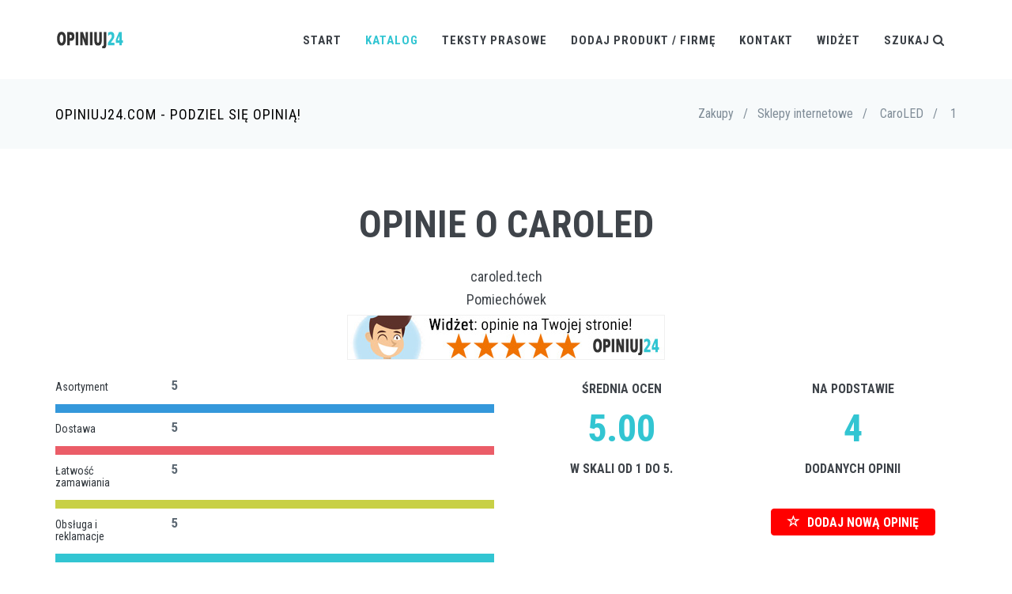

--- FILE ---
content_type: text/html; charset=UTF-8
request_url: https://opiniuj24.com/opinie/CaroLED
body_size: 8848
content:

<!DOCTYPE html>

<!--[if IE 9]> <html lang="en" class="ie9"> <![endif]-->
<!--[if !IE]><!-->
<html lang="pl">
    <!--<![endif]-->
    <!-- BEGIN HEAD -->

    <head>
        <meta charset="utf-8" />
        
        <title>CaroLED opinie, oceny, recenzje klientów</title>
<meta name="twitter:description" content="CaroLED opinie, rzetelne oceny i sprawdzone recenzje zarówno zadowolonych jak i zawiedzionych klientów" />
                <meta name="twitter:title" content="CaroLED opinie, oceny, recenzje klientów" />
                <meta property="og:title" content="CaroLED opinie, oceny, recenzje klientów" />
                <meta property="og:description" content="CaroLED opinie, rzetelne oceny i sprawdzone recenzje zarówno zadowolonych jak i zawiedzionych klientów" />
                        <meta http-equiv="X-UA-Compatible" content="IE=edge">
        <meta content="width=device-width, initial-scale=1.0" name="viewport" />
        <meta name="description" lang="pl" content="CaroLED opinie, rzetelne oceny i sprawdzone recenzje zarówno zadowolonych jak i zawiedzionych klientów" />
        <meta name="keywords" lang="pl" content="CaroLED, CaroLED Opinie" />
        <!-- BEGIN GLOBAL MANDATORY STYLES -->
        <link href="https://fonts.googleapis.com/css?family=Roboto+Condensed:300italic,400italic,700italic,400,300,700&amp;subset=all" rel='stylesheet' type='text/css'>
        <link href="/assets/plugins/socicon/socicon.css" rel="stylesheet" type="text/css" />
        <link href="/assets/plugins/bootstrap-social/bootstrap-social.css" rel="stylesheet" type="text/css" />
        <link href="/assets/plugins/font-awesome/css/font-awesome.min.css" rel="stylesheet" type="text/css" />
        <link href="/assets/plugins/simple-line-icons/simple-line-icons.min.css" rel="stylesheet" type="text/css" />
        <link href="/assets/plugins/animate/animate.min.css" rel="stylesheet" type="text/css" />
        <link href="/assets/plugins/bootstrap/css/bootstrap.min.css" rel="stylesheet" type="text/css" />
        <!-- END GLOBAL MANDATORY STYLES -->
        <!-- BEGIN: BASE PLUGINS  -->
        <link href="/assets/plugins/cubeportfolio/css/cubeportfolio.min.css" rel="stylesheet" type="text/css" />
        <link href="/assets/plugins/owl-carousel/assets/owl.carousel.css" rel="stylesheet" type="text/css" />
        <link href="/assets/plugins/fancybox/jquery.fancybox.css" rel="stylesheet" type="text/css" />
        <link href="/assets/plugins/slider-for-bootstrap/css/slider.css" rel="stylesheet" type="text/css" />
        <!-- END: BASE PLUGINS -->
        <!-- BEGIN THEME STYLES -->
        <link href="/assets/base/css/plugins.css" rel="stylesheet" type="text/css" />
        <link href="/assets/base/css/components.css" id="style_components" rel="stylesheet" type="text/css" />
        <link href="/assets/base/css/themes/default.css" rel="stylesheet" id="style_theme" type="text/css" />
        <link href="/assets/base/css/custom.css" rel="stylesheet" type="text/css" />
        <!-- END THEME STYLES -->
        <link rel="shortcut icon" href="/favicon.png" /> 

	
		</head>

    <body class="c-layout-header-fixed c-layout-header-mobile-fixed">
        <!-- BEGIN: LAYOUT/HEADERS/HEADER-1 -->
        <!-- BEGIN: HEADER -->
        <header class="c-layout-header c-layout-header-4 c-layout-header-default-mobile" data-minimize-offset="80">
            <div class="c-navbar">
                <div class="container">
                    <!-- BEGIN: BRAND -->
                    <div class="c-navbar-wrapper clearfix">
                        <div class="c-brand c-pull-left">
                            <a href="/index.php" class="c-logo">
                                <img src="/assets/base/img/layout/logos/logo-3.png" alt="Opiniuj24" class="c-desktop-logo">
                                <img src="/assets/base/img/layout/logos/logo-3.png" alt="Opiniuj24" class="c-desktop-logo-inverse">
                                <img src="/assets/base/img/layout/logos/logo-3.png" alt="Opiniuj24" class="c-mobile-logo"> </a>
                            <button class="c-hor-nav-toggler" type="button" data-target=".c-mega-menu">
                                <span class="c-line"></span>
                                <span class="c-line"></span>
                                <span class="c-line"></span>
                            </button>

                            <button class="c-search-toggler" type="button">
                                <i class="fa fa-search"></i>
                            </button>

                        </div>
                        <!-- END: BRAND -->
                        <!-- BEGIN: QUICK SEARCH -->
                        <form class="c-quick-search" action="/szukaj.php">
                            <input type="text" name="szukaj" placeholder="Wpisz frazę aby wyszukać..." value="" class="form-control" autocomplete="off">
                            <span class="c-theme-link">&times;</span>
                        </form>
                        <!-- END: QUICK SEARCH -->
						
                        <!-- BEGIN: HOR NAV -->
                        <!-- BEGIN: LAYOUT/HEADERS/MEGA-MENU -->
                        <!-- BEGIN: MEGA MENU -->
                        <!-- Dropdown menu toggle on mobile: c-toggler class can be applied to the link arrow or link itself depending on toggle mode -->
                        <nav class="c-mega-menu c-pull-right c-mega-menu-dark c-mega-menu-dark-mobile c-fonts-uppercase c-fonts-bold">
                            <ul class="nav navbar-nav c-theme-nav">
                                <li>
                                    <a href="/index.php" class="c-link dropdown-toggle">Start
                                        <span class="c-arrow c-toggler"></span>
                                    </a>
                                
                                </li>
								
								<li class="c-active">
                                    <a href="javascript:;" class="c-link dropdown-toggle">Katalog
                                        <span class="c-arrow c-toggler"></span>
                                    </a>
									
									<ul class="dropdown-menu c-menu-type-classic c-pull-left">
									
									<li class="dropdown-submenu"><a href="javascript:;">AGD<span class="c-arrow c-toggler"></span></a><ul class="dropdown-menu c-pull-right"><li><a href="/kategoria/Lodówki">Lodówki</a></li><li><a href="/kategoria/Pralki">Pralki</a></li><li><a href="/kategoria/Roboty kuchenne">Roboty kuchenne</a></li></ul></li><li class="dropdown-submenu"><a href="javascript:;">Budownictwo<span class="c-arrow c-toggler"></span></a><ul class="dropdown-menu c-pull-right"><li><a href="/kategoria/Dostawcy prądu">Dostawcy prądu</a></li><li><a href="/kategoria/Ekipy budowlane">Ekipy budowlane</a></li><li><a href="/kategoria/Materiały budowlane">Materiały budowlane</a></li><li><a href="/kategoria/Meblarstwo">Meblarstwo</a></li><li><a href="/kategoria/Narzędzia">Narzędzia</a></li><li><a href="/kategoria/Wodociągi i kanalizacja">Wodociągi i kanalizacja</a></li><li><a href="/kategoria/Zarządcy nieruchomości">Zarządcy nieruchomości</a></li></ul></li><li class="dropdown-submenu"><a href="javascript:;">Edukacja<span class="c-arrow c-toggler"></span></a><ul class="dropdown-menu c-pull-right"><li><a href="/kategoria/Szkoły językowe">Szkoły językowe</a></li></ul></li><li class="dropdown-submenu"><a href="javascript:;">Elektronika<span class="c-arrow c-toggler"></span></a><ul class="dropdown-menu c-pull-right"><li><a href="/kategoria/Aparaty cyfrowe">Aparaty cyfrowe</a></li><li><a href="/kategoria/Kamery cyfrowe">Kamery cyfrowe</a></li><li><a href="/kategoria/Konsole">Konsole</a></li><li><a href="/kategoria/Nawigacja">Nawigacja</a></li><li><a href="/kategoria/Odtwarzacze mp3">Odtwarzacze mp3</a></li><li><a href="/kategoria/Telefony komórkowe">Telefony komórkowe</a></li><li><a href="/kategoria/Telewizory LCD">Telewizory LCD</a></li><li><a href="/kategoria/Telewizory plazmowe">Telewizory plazmowe</a></li></ul></li><li class="dropdown-submenu"><a href="javascript:;">Finanse<span class="c-arrow c-toggler"></span></a><ul class="dropdown-menu c-pull-right"><li><a href="/kategoria/Banki">Banki</a></li><li><a href="/kategoria/Ubezpieczenia komunikacyjne">Ubezpieczenia komunikacyjne</a></li><li><a href="/kategoria/Ubezpieczenia na życie">Ubezpieczenia na życie</a></li><li><a href="/kategoria/Windykacja">Windykacja</a></li></ul></li><li class="dropdown-submenu"><a href="javascript:;">Gastronomia<span class="c-arrow c-toggler"></span></a><ul class="dropdown-menu c-pull-right"><li><a href="/kategoria/Bary i puby">Bary i puby</a></li><li><a href="/kategoria/Restauracje">Restauracje</a></li></ul></li><li class="dropdown-submenu"><a href="javascript:;">Instrumenty muzyczne<span class="c-arrow c-toggler"></span></a><ul class="dropdown-menu c-pull-right"><li><a href="/kategoria/Flety">Flety</a></li><li><a href="/kategoria/Gitary Akustyczne">Gitary Akustyczne</a></li><li><a href="/kategoria/Gitary Basowe">Gitary Basowe</a></li><li><a href="/kategoria/Gitary Elektroakustyczne">Gitary Elektroakustyczne</a></li><li><a href="/kategoria/Gitary Elektryczne">Gitary Elektryczne</a></li><li><a href="/kategoria/Gitary klasyczne">Gitary klasyczne</a></li><li><a href="/kategoria/Keyboardy">Keyboardy</a></li><li><a href="/kategoria/Klarnety">Klarnety</a></li><li><a href="/kategoria/Perkusje">Perkusje</a></li><li><a href="/kategoria/Pianina cyfrowe">Pianina cyfrowe</a></li><li><a href="/kategoria/Saksofony">Saksofony</a></li><li><a href="/kategoria/Syntezatory">Syntezatory</a></li><li><a href="/kategoria/Talerze">Talerze</a></li><li><a href="/kategoria/Trąbki">Trąbki</a></li><li><a href="/kategoria/Wzmacniacze">Wzmacniacze</a></li><li><a href="/kategoria/Wzmacniacze basowe">Wzmacniacze basowe</a></li><li><a href="/kategoria/Wzmacniacze gitarowe">Wzmacniacze gitarowe</a></li><li><a href="/kategoria/Zestawy akustyczne">Zestawy akustyczne</a></li></ul></li><li class="dropdown-submenu"><a href="javascript:;">Internet<span class="c-arrow c-toggler"></span></a><ul class="dropdown-menu c-pull-right"><li><a href="/kategoria/Dostęp do internetu">Dostęp do internetu</a></li><li><a href="/kategoria/Hosting">Hosting</a></li><li><a href="/kategoria/Inne usługi internetowe">Inne usługi internetowe</a></li></ul></li><li class="dropdown-submenu"><a href="javascript:;">Komputery<span class="c-arrow c-toggler"></span></a><ul class="dropdown-menu c-pull-right"><li><a href="/kategoria/Drukarki">Drukarki</a></li><li><a href="/kategoria/Laptopy">Laptopy</a></li><li><a href="/kategoria/Monitory LCD">Monitory LCD</a></li></ul></li><li class="dropdown-submenu"><a href="javascript:;">Książki<span class="c-arrow c-toggler"></span></a><ul class="dropdown-menu c-pull-right"><li><a href="/kategoria/Albumy">Albumy</a></li><li><a href="/kategoria/Biografie">Biografie</a></li><li><a href="/kategoria/Dzieci i młodzież">Dzieci i młodzież</a></li><li><a href="/kategoria/Ezoteryka">Ezoteryka</a></li><li><a href="/kategoria/Historia">Historia</a></li><li><a href="/kategoria/Informatyka">Informatyka</a></li><li><a href="/kategoria/Literatura">Literatura</a></li><li><a href="/kategoria/Literatura obcojęzyczna">Literatura obcojęzyczna</a></li><li><a href="/kategoria/Nauki humanistyczne">Nauki humanistyczne</a></li><li><a href="/kategoria/Nauki ścisłe">Nauki ścisłe</a></li><li><a href="/kategoria/Poradniki i hobby">Poradniki i hobby</a></li><li><a href="/kategoria/Pozostałe">Pozostałe</a></li><li><a href="/kategoria/Prawo i ekonomia">Prawo i ekonomia</a></li><li><a href="/kategoria/Słowniki i encyklopedie">Słowniki i encyklopedie</a></li><li><a href="/kategoria/Sztuka">Sztuka</a></li><li><a href="/kategoria/Zdrowie">Zdrowie</a></li></ul></li><li class="dropdown-submenu"><a href="javascript:;">Medycyna i zdrowie<span class="c-arrow c-toggler"></span></a><ul class="dropdown-menu c-pull-right"><li><a href="/kategoria/Apteki">Apteki</a></li><li><a href="/kategoria/Działalność ekspercka">Działalność ekspercka</a></li><li><a href="/kategoria/Kluby fitness">Kluby fitness</a></li><li><a href="/kategoria/Przychodnie">Przychodnie</a></li><li><a href="/kategoria/Siłownie">Siłownie</a></li><li><a href="/kategoria/Szpitale">Szpitale</a></li></ul></li><li class="dropdown-submenu"><a href="javascript:;">Motoryzacja<span class="c-arrow c-toggler"></span></a><ul class="dropdown-menu c-pull-right"><li><a href="/kategoria/Auta nowe - sprzedaż">Auta nowe - sprzedaż</a></li><li><a href="/kategoria/Auta używane - sprzedaż">Auta używane - sprzedaż</a></li><li><a href="/kategoria/Części i opony">Części i opony</a></li><li><a href="/kategoria/Stacje obsługi i warsztaty">Stacje obsługi i warsztaty</a></li><li><a href="/kategoria/Stacje paliw">Stacje paliw</a></li></ul></li><li class="dropdown-submenu"><a href="javascript:;">Podróże i wypoczynek<span class="c-arrow c-toggler"></span></a><ul class="dropdown-menu c-pull-right"><li><a href="/kategoria/Aquaparki i Termy">Aquaparki i Termy</a></li><li><a href="/kategoria/Biura podróży">Biura podróży</a></li><li><a href="/kategoria/Kręgielnie">Kręgielnie</a></li><li><a href="/kategoria/Linie lotnicze">Linie lotnicze</a></li><li><a href="/kategoria/Ogrody zoologiczne">Ogrody zoologiczne</a></li><li><a href="/kategoria/Parki rozrywki">Parki rozrywki</a></li><li><a href="/kategoria/Przewoźnicy">Przewoźnicy</a></li></ul></li><li class="dropdown-submenu"><a href="javascript:;">Telefonia<span class="c-arrow c-toggler"></span></a><ul class="dropdown-menu c-pull-right"><li><a href="/kategoria/Operatorzy komórkowi">Operatorzy komórkowi</a></li><li><a href="/kategoria/Operatorzy VoIP">Operatorzy VoIP</a></li></ul></li><li class="dropdown-submenu"><a href="javascript:;">Telewizja<span class="c-arrow c-toggler"></span></a><ul class="dropdown-menu c-pull-right"><li><a href="/kategoria/Telewizja cyfrowa">Telewizja cyfrowa</a></li></ul></li><li class="dropdown-submenu"><a href="javascript:;">Transport<span class="c-arrow c-toggler"></span></a><ul class="dropdown-menu c-pull-right"><li><a href="/kategoria/Firmy spedycyjne">Firmy spedycyjne</a></li><li><a href="/kategoria/Kurierzy">Kurierzy</a></li></ul></li><li class="dropdown-submenu"><a href="javascript:;">Zakupy<span class="c-arrow c-toggler"></span></a><ul class="dropdown-menu c-pull-right"><li><a href="/kategoria/Drogerie">Drogerie</a></li><li><a href="/kategoria/Sieci handlowe">Sieci handlowe</a></li><li><a href="/kategoria/Sklepy internetowe">Sklepy internetowe</a></li><li><a href="/kategoria/Sklepy stacjonarne">Sklepy stacjonarne</a></li></ul></li>                                    
									</ul>
                                     
                                </li>
								
								<li class="c-menu-type-classic">
                                    <a href="javascript:;" class="c-link dropdown-toggle">Teksty prasowe
                                        <span class="c-arrow c-toggler"></span>
                                    </a>
									
									<ul class="dropdown-menu c-menu-type-classic c-pull-left">
										<li class="dropdown-submenu">
											<a href="/art/w_zwrotach_polacy_nie_cofna_sie_przed_niczym.php">W zwrotach Polacy nie cofną się przed niczym<span class="c-arrow c-toggler"></span></a>
										</li>
										<li class="dropdown-submenu">
											<a href="/art/aliexpress_polacy_wola_chinskie_sklepy.php">AliExpress - Polacy wolą chińskie sklepy<span class="c-arrow c-toggler"></span></a>
										</li>
										<li class="dropdown-submenu">
											<a href="/art/gdy_jedni_zyskuja_traca_wszyscy_a_najwiecej_uczciwi.php">Gdy jedni zyskują, tracą wszyscy, a najwięcej uczciwi<span class="c-arrow c-toggler"></span></a>
										</li>
										<li class="dropdown-submenu">
											<a href="/art/monopole_rzadowe_w_polsce_powszechna_zmora_i_koszmar_polakow.php">Monopole rządowe w Polsce – powszechna zmora i koszmar Polaków<span class="c-arrow c-toggler"></span></a>
										</li>
										<li class="dropdown-submenu">
											<a href="/art/konsument_konsumentowi_wilkiem.php">Konsument konsumentowi wilkiem<span class="c-arrow c-toggler"></span></a>
										</li>
										<li class="dropdown-submenu">
											<a href="/art/cena_jakosc_marka_i_polecenia_czym_kieruja_sie_polacy_robiac_zakupy.php">Cena, jakość, marka i polecenia - czym kierują się Polacy robiąc zakupy?<span class="c-arrow c-toggler"></span></a>
										</li>
																				<li class="dropdown-submenu">
											<a href="/art/jak-polski-uokik.php">Jak polski UOKiK (nie) walczy z monopolem?<span class="c-arrow c-toggler"></span></a>
										</li>
									</ul>
                                     
                                </li>
								
								
								
                                <li class="c-menu-type-classic">
                                    <a href="/dodaj.php" class="c-link dropdown-toggle">Dodaj produkt / firmę
                                        <span class="c-arrow c-toggler"></span>
                                    </a>    
                                </li>
								
                                <li>
                                    <a href="/kontakt.php" class="c-link dropdown-toggle">Kontakt
                                        <span class="c-arrow c-toggler"></span>
                                    </a>
                                </li>
                                
                                <li>
                                    <a href="javascript:;" data-toggle="modal" data-target="#widget-form"  class="c-link dropdown-toggle">Widżet
                                        <span class="c-arrow c-toggler"></span>
                                    </a>
                                </li>                                
                                <li class="c-search-toggler-wrapper">
									<a href="#" class="c-link c-search-toggler">Szukaj <i class="fa fa-search"></i> </a>

                                </li>


                            </ul>
                        </nav>
                        <!-- END: MEGA MENU -->
                        <!-- END: LAYOUT/HEADERS/MEGA-MENU -->
                        <!-- END: HOR NAV -->                    </div>

                </div>
            </div>
        </header>
        <!-- END: HEADER -->
        <!-- END: LAYOUT/HEADERS/HEADER-1 -->

		

        
        <div class="modal fade c-content-login-form" id="widget-form" role="dialog" style="display: none;">
            <div class="modal-dialog" style="width:600px;">
                <div class="modal-content c-square">
                    <div class="modal-header c-no-border">
                        <button type="button" class="close" data-dismiss="modal" aria-label="Close">
                            <span aria-hidden="true">×</span>
                        </button>
                    </div>
                    <div class="modal-body">
                        <h3 class="c-font-24 c-font-sbold c-center c-margin-b-20">Dodaj widżet z opiniami!</h3>
                        <div class="c-center"><img src="/widget.gif" alt="widget" /></div>
                        <p></p>
                        <p class="c-center">Aby dodać widżet z ocenami na <strong>SWOJĄ STRONĘ</strong><br />na temat <strong>CaroLED</strong>,<br >wstaw poniższy kod na swoją stronę WWW:</p>
                        <div class="c-content-panel">
                            <div class="c-label">kod HTML</div>
                            <div class="c-body">
                                <blockquote class="c-border-red">
                                    <p class="c-font-16">&lt;script async src="https://opiniuj24.com/widget.js?data-op24uid=5331"&gt;<br />&lt;/script&gt;</p>
                                </blockquote>
                            </div>
                        </div>
                        <p class="c-center c-font-14">Jeśli potrzebujesz zmienić kolor tła widżetu, dodaj parametr <i>data-bgcolor</i> z kodem tła np. <i>ffffff</i> (bez #), aby uzyskać białe tło:</p>
                        <div class="c-content-panel">
                            <div class="c-label">kod HTML</div>
                            <div class="c-body">
                                <blockquote class="c-border-red">
                                    <p class="c-font-14">&lt;script async src="https://opiniuj24.com/widget.js?data-op24uid=5331<span style='color: red;'>&data-bgcolor=ffffff</span>"&gt;&lt;/script&gt;</p>
                                </blockquote>
                            </div>
                        </div>
                    </div>
                    <div class="modal-footer c-no-border">
                        <span class="c-text-account">Kod najlepiej wstawić przed tagiem zamykającym: &lt;/body&gt;.</span>
                    </div>
                </div>
            </div>
        </div>



        <!-- BEGIN: PAGE CONTAINER -->
        <div class="c-layout-page">
            <!-- BEGIN: LAYOUT/BREADCRUMBS/BREADCRUMBS-1 -->
            <div class="c-layout-breadcrumbs-1 c-fonts-uppercase c-fonts-bold">
                <div class="container">
                    <div class="c-page-title c-pull-left">
                        <h3 class="c-font-uppercase c-font-sbold">Opiniuj24.com - Podziel się opinią!</h3>
                    </div>
                    <ul class="c-page-breadcrumbs c-theme-nav c-pull-right c-fonts-regular">

					
                        <li>Zakupy</li>
                        <li>/</li>
                        <li class='c-state_active'>Sklepy internetowe</li>
						<li>/<li>
						<li class='c-state_active'>CaroLED</li>
						<li>/<li>
						<li class='c-state_active'>1</li>
						                    </ul>
                </div>
            </div>
            <!-- END: LAYOUT/BREADCRUMBS/BREADCRUMBS-1 -->
            <!-- BEGIN: PAGE CONTENT -->

			
						

			
			<!-- BEGIN: CONTENT/PROGRESSBAR/PROGRESSBAR-3 -->
            <div class="c-content-box c-size-md c-bg-img-center">
                <!-- <div class="container c-center">
                                    <a href="https://testujnet.pl" target="_blank" rel="external nofollow">
                                    <img class="img-responsive" style="margin: 0 auto;" title="speedtest" alt="speed test" src="/testujnet-banner-op24-3.jpg">
                                    </a>
                        </div>
                </div> -->
                
                
                <div class="container">
                    <div class="c-progress-bar">
                        
                        <h1 class="c-progress-bar-title c-center">Opinie o CaroLED</h1>
						
						<h3 class='c-center'><a href='http://caroled.tech' rel='external nofollow' target='_blank'>caroled.tech</a></h3>						<h3 class='c-center'>Pomiechówek</h3>						
						                        
                        						
						
                        <div class="c-center c-margin-b-20"><a href="javascript:;" data-toggle="modal" data-target="#widget-form" class="c-link"><img alt="Zakupy CaroLED opinie" title="Opinie Zakupy CaroLED" class="" src="/widget-banner.jpg" style="border: 1px solid #F0F0F0;" /></a></div>   
						   
					
                        <div class="row">
                            <div class="col-md-6">

								<div class="row"><div class="col-md-3"><h5 class="c-progress-bar-desc c-font-dark">Asortyment</h5></div><div class="col-md-3"><span class="c-font-bold">5</span></div></div>
										<div class="c-progress-bar-container">
											
					
											<div class="c-progress-bar-line  c-font-blue" data-progress-bar="line" data-stroke-width="2" data-duration="1000" data-trail-width="2" data-progress="1" data-display-value="false" data-animation="easeInOut"> </div>
			
										</div><div class="row"><div class="col-md-3"><h5 class="c-progress-bar-desc c-font-dark">Dostawa</h5></div><div class="col-md-3"><span class="c-font-bold">5</span></div></div>
										<div class="c-progress-bar-container">
											
					
											<div class="c-progress-bar-line  c-font-red" data-progress-bar="line" data-stroke-width="2" data-duration="1000" data-trail-width="2" data-progress="1" data-display-value="false" data-animation="easeInOut"> </div>
			
										</div><div class="row"><div class="col-md-3"><h5 class="c-progress-bar-desc c-font-dark">Łatwość zamawiania</h5></div><div class="col-md-3"><span class="c-font-bold">5</span></div></div>
										<div class="c-progress-bar-container">
											
					
											<div class="c-progress-bar-line  c-font-yellow-1" data-progress-bar="line" data-stroke-width="2" data-duration="1000" data-trail-width="2" data-progress="1" data-display-value="false" data-animation="easeInOut"> </div>
			
										</div><div class="row"><div class="col-md-3"><h5 class="c-progress-bar-desc c-font-dark">Obsługa i reklamacje</h5></div><div class="col-md-3"><span class="c-font-bold">5</span></div></div>
										<div class="c-progress-bar-container">
											
					
											<div class="c-progress-bar-line  c-font-green" data-progress-bar="line" data-stroke-width="2" data-duration="1000" data-trail-width="2" data-progress="1" data-display-value="false" data-animation="easeInOut"> </div>
			
										</div><div class="row"><div class="col-md-3"><h5 class="c-progress-bar-desc c-font-dark">Poziom cen</h5></div><div class="col-md-3"><span class="c-font-bold">5</span></div></div>
										<div class="c-progress-bar-container">
											
					
											<div class="c-progress-bar-line  c-font-blue-3" data-progress-bar="line" data-stroke-width="2" data-duration="1000" data-trail-width="2" data-progress="1" data-display-value="false" data-animation="easeInOut"> </div>
			
										</div>							

								
                            </div>
														
							<div class="col-md-3 c-center">
								
								<h4 class="c-title c-first c-font-uppercase c-font-bold">Średnia ocen</h4>
                                <div class="c-counter c-theme-border c-font-bold c-theme-font c-font-48 c-red1" data-counter="counterup">5.00</div>
                                <h4 class="c-title c-first c-font-uppercase c-font-bold">w skali od 1 do 5.</h4>
                                <p class="c-content">&nbsp;</p>								
							
							</div>
							
                            <div class="col-md-3 c-center">
								<h4 class="c-title c-first c-font-uppercase c-font-bold">Na podstawie</h4><div class="c-counter c-theme-border c-font-bold c-theme-font c-font-48" data-counter="counterup">4</div><h4 class="c-title c-first c-font-uppercase c-font-bold">dodanych opinii</h4><p class="c-content">&nbsp;</p><button type="button" class="btn btn-primary btn-xl" style="font-weight: bold; background-color: red; background: red; border-color: red; vertical-align:middle;" onclick="getElementById('dodaj_opinie').style.display='block'; $('html, body').animate({ scrollTop: $('#dodaj_opinie').offset().top - 100 }, 1000);">
                                    <i class="glyphicon glyphicon-star-empty"></i> DODAJ NOWĄ OPINIĘ</button>							</div>
                        </div>
                    </div>
                </div>
				<div class="container c-center">
				    
<script async src="//pagead2.googlesyndication.com/pagead/js/adsbygoogle.js"></script>
<!-- sc_responsive -->
<ins class="adsbygoogle"
     style="display:block"
     data-ad-client="ca-pub-4508936864247276"
     data-ad-slot="1914782982"
     data-ad-format="auto"></ins>
<script>
(adsbygoogle = window.adsbygoogle || []).push({});
</script>
                                

				</div>
            </div>
            <!-- END: CONTENT/PROGRESSBAR/PROGRESSBAR-3 -->
			


			<!-- BEGIN: DODAJ OPINIE -->
			
			<div class="c-content-box c-size-sm c-bg-grey-1" id="dodaj_opinie" style="display: none;" >
                <div class="container">
				
                    <div class="row">
                        <div class="c-shop-banner-3 c-center">
                           
							<form method="post" class="form-horizontal">
								<div class="form-group">
                                    <label for="inputImie" class="col-md-4 control-label">Imię / nick:</label>
                                    <div class="col-md-6">
                                       <input type="text" class="form-control c-square c-theme" name="inputImie" id="inputImie" placeholder="Imię" value="" >
									</div>
                                </div>
								
																
								<div class="form-group">
									<label for="inputTresc" class="col-md-4 control-label">Treść opinii:</label>
									<div class="col-md-6">
										<textarea placeholder="Treść opinii" id="inputTresc" name="inputTresc" class="form-control c-square c-theme" rows="5"></textarea>
									</div>
								</div>
								
								
								<div class="form-group">
                                    <label for="inputZalety" class="col-md-4 control-label">Zalety:</label>
                                    <div class="col-md-6">
                                       <input type="text" class="form-control c-square c-theme" name="inputZalety" id="inputZalety" placeholder="Plusy" value="">
									</div>
                                </div>
								<div class="form-group">
                                    <label for="inputWady" class="col-md-4 control-label">Wady:</label>
                                    <div class="col-md-6">
                                       <input type="text" class="form-control c-square c-theme" name="inputWady" id="inputWady" placeholder="Minusy" value="">
									</div>
                                </div>
								<div class="form-group">
                                    <label for="inputDodatkowe" class="col-md-4 control-label">Dodatkowe informacje:</label>
                                    <div class="col-md-6">
                                       <input type="text" class="form-control c-square c-theme" name="inputDodatkowe" id="inputDodatkowe" placeholder="Np. czas użytkownia" value="">
									</div>
                                </div>
								
								
										<div class="form-group">
                                            <label class="col-md-4 control-label">Asortyment</label>
                                            <div class="col-md-6">
                                                <label class="radio-inline">
                                                    <input type="radio" name="atrybuty[Asortyment]"  value="1"> 1 </label>
                                                <label class="radio-inline">
                                                    <input type="radio" name="atrybuty[Asortyment]"  value="2"> 2 </label>
                                                <label class="radio-inline">
                                                    <input type="radio" name="atrybuty[Asortyment]"  value="3"> 3 </label>
												<label class="radio-inline">
                                                    <input type="radio" name="atrybuty[Asortyment]"  value="4"> 4 </label>
												<label class="radio-inline">
                                                    <input type="radio" name="atrybuty[Asortyment]"  value="5"> 5 </label>	
                                            </div>
										</div>
									
									
										<div class="form-group">
                                            <label class="col-md-4 control-label">Dostawa</label>
                                            <div class="col-md-6">
                                                <label class="radio-inline">
                                                    <input type="radio" name="atrybuty[Dostawa]"  value="1"> 1 </label>
                                                <label class="radio-inline">
                                                    <input type="radio" name="atrybuty[Dostawa]"  value="2"> 2 </label>
                                                <label class="radio-inline">
                                                    <input type="radio" name="atrybuty[Dostawa]"  value="3"> 3 </label>
												<label class="radio-inline">
                                                    <input type="radio" name="atrybuty[Dostawa]"  value="4"> 4 </label>
												<label class="radio-inline">
                                                    <input type="radio" name="atrybuty[Dostawa]"  value="5"> 5 </label>	
                                            </div>
										</div>
									
									
										<div class="form-group">
                                            <label class="col-md-4 control-label">Łatwość zamawiania</label>
                                            <div class="col-md-6">
                                                <label class="radio-inline">
                                                    <input type="radio" name="atrybuty[Łatwość zamawiania]"  value="1"> 1 </label>
                                                <label class="radio-inline">
                                                    <input type="radio" name="atrybuty[Łatwość zamawiania]"  value="2"> 2 </label>
                                                <label class="radio-inline">
                                                    <input type="radio" name="atrybuty[Łatwość zamawiania]"  value="3"> 3 </label>
												<label class="radio-inline">
                                                    <input type="radio" name="atrybuty[Łatwość zamawiania]"  value="4"> 4 </label>
												<label class="radio-inline">
                                                    <input type="radio" name="atrybuty[Łatwość zamawiania]"  value="5"> 5 </label>	
                                            </div>
										</div>
									
									
										<div class="form-group">
                                            <label class="col-md-4 control-label">Obsługa i reklamacje</label>
                                            <div class="col-md-6">
                                                <label class="radio-inline">
                                                    <input type="radio" name="atrybuty[Obsługa i reklamacje]"  value="1"> 1 </label>
                                                <label class="radio-inline">
                                                    <input type="radio" name="atrybuty[Obsługa i reklamacje]"  value="2"> 2 </label>
                                                <label class="radio-inline">
                                                    <input type="radio" name="atrybuty[Obsługa i reklamacje]"  value="3"> 3 </label>
												<label class="radio-inline">
                                                    <input type="radio" name="atrybuty[Obsługa i reklamacje]"  value="4"> 4 </label>
												<label class="radio-inline">
                                                    <input type="radio" name="atrybuty[Obsługa i reklamacje]"  value="5"> 5 </label>	
                                            </div>
										</div>
									
									
										<div class="form-group">
                                            <label class="col-md-4 control-label">Poziom cen</label>
                                            <div class="col-md-6">
                                                <label class="radio-inline">
                                                    <input type="radio" name="atrybuty[Poziom cen]"  value="1"> 1 </label>
                                                <label class="radio-inline">
                                                    <input type="radio" name="atrybuty[Poziom cen]"  value="2"> 2 </label>
                                                <label class="radio-inline">
                                                    <input type="radio" name="atrybuty[Poziom cen]"  value="3"> 3 </label>
												<label class="radio-inline">
                                                    <input type="radio" name="atrybuty[Poziom cen]"  value="4"> 4 </label>
												<label class="radio-inline">
                                                    <input type="radio" name="atrybuty[Poziom cen]"  value="5"> 5 </label>	
                                            </div>
										</div>
									
																	
								
								<div class="form-group">
                                    <label for="inputKapcia" class="col-md-4 control-label">Kod CAPTCHA: <img src='/kapcia.php' align='absmiddle'></label>
                                    <div class="col-md-6">
                                       <input type="text" class="form-control c-square c-theme" name="inputKapcia" id="inputKapcia" placeholder="numer z obrazka">
									</div>
                                </div>
								
																
								
								<div class="form-group c-margin-t-20">
                                            <div class="col-sm-offset-4 col-md-8">
												<input type="hidden" name="hashKapcia" value="fe3588b3087a8ba128689f3506c1cd2b">
												
                                                <button type="submit" class="btn c-theme-btn c-btn-square c-btn-uppercase c-btn-bold">Dodaj</button>
                                                <button type="reset" class="btn btn-default c-btn-square c-btn-uppercase c-btn-bold">Wyczyść</button>
                                            </div>
                                </div>
								
							</form>
                            
                         
                        </div>
                    </div>
                </div>

            </div>
			
			<!-- END: DODAJ OPINIE -->
			
            			
			
            <!-- BEGIN: CONTENT/PROGRESSBAR/PROGRESSBAR-2 -->
            <div class="c-content-box c-size-md c-bg-grey">
                
          
                <div class="container">

				
						<a style="display: block; position:relative; top:-100px; visibility: hidden;" class="anchorjs-link" name="275058">
                            <span class="anchorjs-icon"></span>
                        </a>
						<div class="panel panel-success">
						             
                            <div class="panel-heading">
                                <h3 class="panel-title"><i class="fa fa-user"></i> Bernard / <i class="fa fa-clock-o"></i> <a href="/opinie/CaroLED/1#275058">2023-02-05</a> 
                                </h3>
                            </div>
                            <div class="panel-body">
							
								<div class="row">
									<div class="col-sm-8" style='text-align: justify; overflow-wrap: break-word;'>Znająca się na rzeczy kadra, fajna jakość, błyskawiczna dostawa, ceny w mojej opinii akceptowalne. W 100% zasłużone 5 gwiazdek. Wrócę na pewno. Fajnie, że takie miejsce istnieje w mojej okolicy.</div>
									
									<div class="col-sm-2"><div class="c-section c-center"><h6>Asortyment</h6><i class="fa fa-star c-font-yellow"></i><i class="fa fa-star c-font-yellow"></i><i class="fa fa-star c-font-yellow"></i><i class="fa fa-star c-font-yellow"></i><i class="fa fa-star c-font-yellow"></i></div><div class="c-section c-center"><h6>Dostawa</h6><i class="fa fa-star c-font-yellow"></i><i class="fa fa-star c-font-yellow"></i><i class="fa fa-star c-font-yellow"></i><i class="fa fa-star c-font-yellow"></i><i class="fa fa-star c-font-yellow"></i></div><div class="c-section c-center"><h6>Łatwość zamawiania</h6><i class="fa fa-star c-font-yellow"></i><i class="fa fa-star c-font-yellow"></i><i class="fa fa-star c-font-yellow"></i><i class="fa fa-star c-font-yellow"></i><i class="fa fa-star c-font-yellow"></i></div><div class="c-section c-center"><h6>Obsługa i reklamacje</h6><i class="fa fa-star c-font-yellow"></i><i class="fa fa-star c-font-yellow"></i><i class="fa fa-star c-font-yellow"></i><i class="fa fa-star c-font-yellow"></i><i class="fa fa-star c-font-yellow"></i></div><div class="c-section c-center"><h6>Poziom cen</h6><i class="fa fa-star c-font-yellow"></i><i class="fa fa-star c-font-yellow"></i><i class="fa fa-star c-font-yellow"></i><i class="fa fa-star c-font-yellow"></i><i class="fa fa-star c-font-yellow"></i></div>
									</div>
									
									<div class="col-sm-2">
									<div class="c-counter c-theme-border c-font-bold c-theme-font c-font-36" data-counter="counterup">5.00</div>
									</div>
								</div>
							</div>	
							
					
                        </div>
						<div class="c-content-divider c-right c-bg-blue">
							<i class="icon-dot c-bg-blue"></i>
						</div>
						
						<a style="display: block; position:relative; top:-100px; visibility: hidden;" class="anchorjs-link" name="275059">
                            <span class="anchorjs-icon"></span>
                        </a>
						<div class="panel panel-success">
						             
                            <div class="panel-heading">
                                <h3 class="panel-title"><i class="fa fa-user"></i> Antoni / <i class="fa fa-clock-o"></i> <a href="/opinie/CaroLED/1#275059">2023-01-20</a> 
                                </h3>
                            </div>
                            <div class="panel-body">
							
								<div class="row">
									<div class="col-sm-8" style='text-align: justify; overflow-wrap: break-word;'>Początkowo wahałam się, ale ostatecznie zachęciły mnie recenzje innych konsumentów - nie tylko te na tej stronie, ale również w social mediach. Cały proces zamówienia przebiegł niezwykle sprawnie. Dużym plusem było to, że w każdym momencie mogłam liczyć na wsparcie konsultanta. Ceny moim zdaniem adekwatne. W 100% polecam, dziękuję i ode mnie macie najwyższą ocenę.</div>
									
									<div class="col-sm-2"><div class="c-section c-center"><h6>Asortyment</h6><i class="fa fa-star c-font-yellow"></i><i class="fa fa-star c-font-yellow"></i><i class="fa fa-star c-font-yellow"></i><i class="fa fa-star c-font-yellow"></i><i class="fa fa-star c-font-yellow"></i></div><div class="c-section c-center"><h6>Dostawa</h6><i class="fa fa-star c-font-yellow"></i><i class="fa fa-star c-font-yellow"></i><i class="fa fa-star c-font-yellow"></i><i class="fa fa-star c-font-yellow"></i><i class="fa fa-star c-font-yellow"></i></div><div class="c-section c-center"><h6>Łatwość zamawiania</h6><i class="fa fa-star c-font-yellow"></i><i class="fa fa-star c-font-yellow"></i><i class="fa fa-star c-font-yellow"></i><i class="fa fa-star c-font-yellow"></i><i class="fa fa-star c-font-yellow"></i></div><div class="c-section c-center"><h6>Obsługa i reklamacje</h6><i class="fa fa-star c-font-yellow"></i><i class="fa fa-star c-font-yellow"></i><i class="fa fa-star c-font-yellow"></i><i class="fa fa-star c-font-yellow"></i><i class="fa fa-star c-font-yellow"></i></div><div class="c-section c-center"><h6>Poziom cen</h6><i class="fa fa-star c-font-yellow"></i><i class="fa fa-star c-font-yellow"></i><i class="fa fa-star c-font-yellow"></i><i class="fa fa-star c-font-yellow"></i><i class="fa fa-star c-font-yellow"></i></div>
									</div>
									
									<div class="col-sm-2">
									<div class="c-counter c-theme-border c-font-bold c-theme-font c-font-36" data-counter="counterup">5.00</div>
									</div>
								</div>
							</div>	
							
					
                        </div>
						<div class="c-content-divider c-right c-bg-blue">
							<i class="icon-dot c-bg-blue"></i>
						</div>
						
						<a style="display: block; position:relative; top:-100px; visibility: hidden;" class="anchorjs-link" name="261631">
                            <span class="anchorjs-icon"></span>
                        </a>
						<div class="panel panel-success">
						             
                            <div class="panel-heading">
                                <h3 class="panel-title"><i class="fa fa-user"></i> Fabian / <i class="fa fa-clock-o"></i> <a href="/opinie/CaroLED/1#261631">2022-10-15</a> 
                                </h3>
                            </div>
                            <div class="panel-body">
							
								<div class="row">
									<div class="col-sm-8" style='text-align: justify; overflow-wrap: break-word;'>Miło, że jestem w stanie pomóc innym osobom w znalezieniu jakościowego towaru, zamówieniu potrzebnej usługi czy w wyborze naprawdę godnego zaufania partnera w inwestycji. Ogromnym atutem tego serwisu jest, jak dla mnie, brak cenzurowania komentarzy. Opinia zostaje bez zbędnej zwłoki zamieszczona na portalu i administratorzy nie dokonują żadnych modyfikacji.</div>
									
									<div class="col-sm-2"><div class="c-section c-center"><h6>Asortyment</h6><i class="fa fa-star c-font-yellow"></i><i class="fa fa-star c-font-yellow"></i><i class="fa fa-star c-font-yellow"></i><i class="fa fa-star c-font-yellow"></i><i class="fa fa-star c-font-yellow"></i></div><div class="c-section c-center"><h6>Dostawa</h6><i class="fa fa-star c-font-yellow"></i><i class="fa fa-star c-font-yellow"></i><i class="fa fa-star c-font-yellow"></i><i class="fa fa-star c-font-yellow"></i><i class="fa fa-star c-font-yellow"></i></div><div class="c-section c-center"><h6>Łatwość zamawiania</h6><i class="fa fa-star c-font-yellow"></i><i class="fa fa-star c-font-yellow"></i><i class="fa fa-star c-font-yellow"></i><i class="fa fa-star c-font-yellow"></i><i class="fa fa-star c-font-yellow"></i></div><div class="c-section c-center"><h6>Obsługa i reklamacje</h6><i class="fa fa-star c-font-yellow"></i><i class="fa fa-star c-font-yellow"></i><i class="fa fa-star c-font-yellow"></i><i class="fa fa-star c-font-yellow"></i><i class="fa fa-star c-font-yellow"></i></div><div class="c-section c-center"><h6>Poziom cen</h6><i class="fa fa-star c-font-yellow"></i><i class="fa fa-star c-font-yellow"></i><i class="fa fa-star c-font-yellow"></i><i class="fa fa-star c-font-yellow"></i><i class="fa fa-star c-font-yellow"></i></div>
									</div>
									
									<div class="col-sm-2">
									<div class="c-counter c-theme-border c-font-bold c-theme-font c-font-36" data-counter="counterup">5.00</div>
									</div>
								</div>
							</div>	
							
					
                        </div>
						<div class="c-content-divider c-right c-bg-blue">
							<i class="icon-dot c-bg-blue"></i>
						</div>
						
						<a style="display: block; position:relative; top:-100px; visibility: hidden;" class="anchorjs-link" name="261632">
                            <span class="anchorjs-icon"></span>
                        </a>
						<div class="panel panel-success">
						             
                            <div class="panel-heading">
                                <h3 class="panel-title"><i class="fa fa-user"></i> Teodor / <i class="fa fa-clock-o"></i> <a href="/opinie/CaroLED/1#261632">2022-04-02</a> 
                                </h3>
                            </div>
                            <div class="panel-body">
							
								<div class="row">
									<div class="col-sm-8" style='text-align: justify; overflow-wrap: break-word;'>Czytam i piszę opinie tylko wtedy, gdy wiem, że nie zostaną one ”ugrzecznione” czy wręcz usunięte przez moderatora strony. Tutaj wszelkie moje opinie zostają zamieszczone niemal od razu po wysłaniu, nie ma znaczenia, czy są pozytywne, czy negatywne, czy dotyczą małej firmy, czy potężnego importera. Widać, że się nie boicie. I ja to bardzo szanuję.</div>
									
									<div class="col-sm-2"><div class="c-section c-center"><h6>Asortyment</h6><i class="fa fa-star c-font-yellow"></i><i class="fa fa-star c-font-yellow"></i><i class="fa fa-star c-font-yellow"></i><i class="fa fa-star c-font-yellow"></i><i class="fa fa-star c-font-yellow"></i></div><div class="c-section c-center"><h6>Dostawa</h6><i class="fa fa-star c-font-yellow"></i><i class="fa fa-star c-font-yellow"></i><i class="fa fa-star c-font-yellow"></i><i class="fa fa-star c-font-yellow"></i><i class="fa fa-star c-font-yellow"></i></div><div class="c-section c-center"><h6>Łatwość zamawiania</h6><i class="fa fa-star c-font-yellow"></i><i class="fa fa-star c-font-yellow"></i><i class="fa fa-star c-font-yellow"></i><i class="fa fa-star c-font-yellow"></i><i class="fa fa-star c-font-yellow"></i></div><div class="c-section c-center"><h6>Obsługa i reklamacje</h6><i class="fa fa-star c-font-yellow"></i><i class="fa fa-star c-font-yellow"></i><i class="fa fa-star c-font-yellow"></i><i class="fa fa-star c-font-yellow"></i><i class="fa fa-star c-font-yellow"></i></div><div class="c-section c-center"><h6>Poziom cen</h6><i class="fa fa-star c-font-yellow"></i><i class="fa fa-star c-font-yellow"></i><i class="fa fa-star c-font-yellow"></i><i class="fa fa-star c-font-yellow"></i><i class="fa fa-star c-font-yellow"></i></div>
									</div>
									
									<div class="col-sm-2">
									<div class="c-counter c-theme-border c-font-bold c-theme-font c-font-36" data-counter="counterup">5.00</div>
									</div>
								</div>
							</div>	
							
					
                        </div>
						<div class="c-content-divider c-right c-bg-blue">
							<i class="icon-dot c-bg-blue"></i>
						</div>
											
			<h2 class="c-center c-margin-b-20">Zakupy CaroLED opinie</h2>                
            </div>
            <!-- END: CONTENT/PROGRESSBAR/PROGRESSBAR-2 -->
			
						

			
			<div class="c-body c-center">
						<ul class="c-content-pagination c-theme">
                                <li class="c-prev">
                                    <a href="#">
                                        <i class="fa fa-angle-left"></i>
                                    </a>
                                </li>
								
								<li class="c-active" ><a href="/opinie/CaroLED/1">1</a></li>								
                              
                                <li class="c-next">
                                    <a href="#">
                                        <i class="fa fa-angle-right"></i>
                                    </a>
                                </li>
                            </ul>
			</div>
			
			
                			
			
			    
			    
			
			

            </div>
            <!-- END: PAGE CONTENT -->
        </div>
        <!-- END: PAGE CONTAINER -->
		
		
		
        <!-- BEGIN: LAYOUT/FOOTERS/FOOTER-5 -->
        <a name="footer"></a>
        <footer class="c-layout-footer c-layout-footer-3 c-bg-dark">
            <div class="c-prefooter">

            </div>
            <div class="c-postfooter">
                <div class="container">
                    <div class="row">
                        <div class="col-md-6 col-sm-12 c-col">
                            <p class="c-copyright c-font-grey">2015-2026 &copy; Opiniuj24.com
                                <span class="c-font-grey-3">Wszelkie prawa zastrzeżone.</span>
                             <a class="c-font-grey" href="/login.php">zaloguj</a>                            </p>

                        </div>
                    </div>
                </div>
            </div>
        </footer>
        <!-- END: LAYOUT/FOOTERS/FOOTER-5 -->
        <!-- BEGIN: LAYOUT/FOOTERS/GO2TOP -->
        <div class="c-layout-go2top">
            <i class="icon-arrow-up"></i>
        </div>
        <!-- END: LAYOUT/FOOTERS/GO2TOP -->
        <!-- BEGIN: LAYOUT/BASE/BOTTOM -->
        <!-- BEGIN: CORE PLUGINS -->
        <!--[if lt IE 9]>
	<script src="../assets/global/plugins/excanvas.min.js"></script> 
	<![endif]-->
        <script src="/assets/plugins/jquery.min.js" type="text/javascript"></script>
        <script src="/assets/plugins/jquery-migrate.min.js" type="text/javascript"></script>
        <script src="/assets/plugins/bootstrap/js/bootstrap.min.js" type="text/javascript"></script>
        <script src="/assets/plugins/jquery.easing.min.js" type="text/javascript"></script>
        <script src="/assets/plugins/reveal-animate/wow.js" type="text/javascript"></script>
        <script src="/assets/base/js/scripts/reveal-animate/reveal-animate.js" type="text/javascript"></script>
        <!-- END: CORE PLUGINS -->
        <!-- BEGIN: LAYOUT PLUGINS -->
        <script src="/assets/plugins/cubeportfolio/js/jquery.cubeportfolio.min.js" type="text/javascript"></script>
        <script src="/assets/plugins/owl-carousel/owl.carousel.min.js" type="text/javascript"></script>
        <script src="/assets/plugins/counterup/jquery.counterup.min.js" type="text/javascript"></script>
        <script src="/assets/plugins/counterup/jquery.waypoints.min.js" type="text/javascript"></script>
        <script src="/assets/plugins/fancybox/jquery.fancybox.pack.js" type="text/javascript"></script>
        <script src="/assets/plugins/smooth-scroll/jquery.smooth-scroll.js" type="text/javascript"></script>
        <script src="/assets/plugins/slider-for-bootstrap/js/bootstrap-slider.js" type="text/javascript"></script>
        <!-- END: LAYOUT PLUGINS -->
        <!-- BEGIN: THEME SCRIPTS -->
        <script src="/assets/base/js/components.js" type="text/javascript"></script>
        <script src="/assets/base/js/components-shop.js" type="text/javascript"></script>
        <script src="/assets/base/js/app.js" type="text/javascript"></script>
        <script>
            $(document).ready(function()
            {
                App.init(); // init core    
            });
        </script>
        <!-- END: THEME SCRIPTS -->
        <!-- BEGIN: PAGE SCRIPTS -->
        <script src="/assets/plugins/progress-bar/progressbar.js" type="text/javascript"></script>
        <!-- END: PAGE SCRIPTS -->
        <!-- END: LAYOUT/BASE/BOTTOM -->
    <script defer src="https://static.cloudflareinsights.com/beacon.min.js/vcd15cbe7772f49c399c6a5babf22c1241717689176015" integrity="sha512-ZpsOmlRQV6y907TI0dKBHq9Md29nnaEIPlkf84rnaERnq6zvWvPUqr2ft8M1aS28oN72PdrCzSjY4U6VaAw1EQ==" data-cf-beacon='{"version":"2024.11.0","token":"d7d8bc48ad0841039331a9e7b807dcd6","r":1,"server_timing":{"name":{"cfCacheStatus":true,"cfEdge":true,"cfExtPri":true,"cfL4":true,"cfOrigin":true,"cfSpeedBrain":true},"location_startswith":null}}' crossorigin="anonymous"></script>
</body>

</html>



--- FILE ---
content_type: text/html; charset=utf-8
request_url: https://www.google.com/recaptcha/api2/aframe
body_size: 223
content:
<!DOCTYPE HTML><html><head><meta http-equiv="content-type" content="text/html; charset=UTF-8"></head><body><script nonce="8n8DJHelYhEtJLiGZtG9Xg">/** Anti-fraud and anti-abuse applications only. See google.com/recaptcha */ try{var clients={'sodar':'https://pagead2.googlesyndication.com/pagead/sodar?'};window.addEventListener("message",function(a){try{if(a.source===window.parent){var b=JSON.parse(a.data);var c=clients[b['id']];if(c){var d=document.createElement('img');d.src=c+b['params']+'&rc='+(localStorage.getItem("rc::a")?sessionStorage.getItem("rc::b"):"");window.document.body.appendChild(d);sessionStorage.setItem("rc::e",parseInt(sessionStorage.getItem("rc::e")||0)+1);localStorage.setItem("rc::h",'1768680793318');}}}catch(b){}});window.parent.postMessage("_grecaptcha_ready", "*");}catch(b){}</script></body></html>